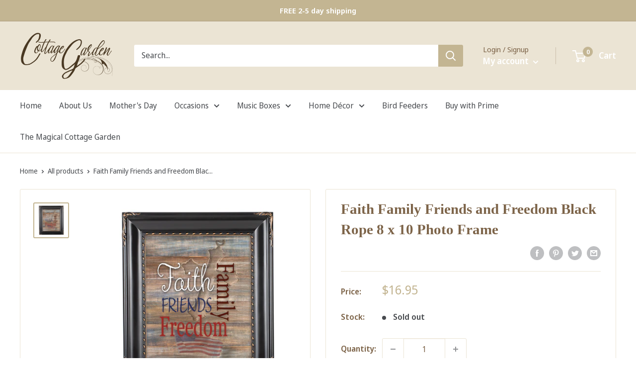

--- FILE ---
content_type: text/html; charset=utf-8
request_url: https://app.flomllr.com/store/discounts
body_size: 13925
content:
{"priceRules":"[base64]/5XIfZmFeAH6njszNYVH/c1JnGefOWp1odHzbhsj50oA9eraWftgcBd+L6iuUz6Q5fdydfnreOxV9cYjouLyQ+I27W794qkJ+oUvrYU+eATwT04XY+EME6jT7YI1ROfjrvrOKtWaaAMZnmuZ/5o9AKpP28/3TXfi/riBXLCmMUIa3FiYKzNOfKt1jM/w1WAcPT72wI4IiyBMAfbeayNTPER/NMi5/yJbIqBIw0HNwEad4DyyqFCSeV6NSXKtiigFWtuc9ICRYczzq8DZPJcaOBpnO4Zrzq1l9BNiY6W3CUDHzbX7wpv5L+ev5I4D9BSd0gP17WQgqDbN15AvR3C1eZOOPRIn9IxEGyQwrRQpbdpENSzgRX/eXkym9ArP9Rfrcv35NKbdj/[base64]/DzulBkf2ime/RYuxnP+47gqw256vAI9XczYsQ7TJh+HNYNDYKt+FTCX/6fuGmwKin5DI0ivtGKx+TZZN6/mCS6u8TFYNoC2rVxJf9NupA5zsRohuDWU7ekeViNc/pcSca0f7zWBCPCb248/O2W5ohdw/tjND7aQPr7dwbyMTZfwgY0ipzNqLITE2uNNkTy+CBy1INDG6TykmzK/8RcMpFrwmQxO2QS0CWmKSlxh2LZohspoi/BuXoa7iJyvWNVp4MwLsPnKH6RY2Rpd7N374OplmDbXAZo/8I78/kLpY5tWzQyncRLd1HiwXYnoQ6PTVc8ekWY/gbGElSwRQU5Z92C87+eWL5RAL/kRaQBRi5nOVi7QqdfKQDRXSV+0/WRganybuVhQqHxQ99dYn+kFstHhP2LtVQTvxkXloj8e7xg2wPxSr6yKaH8KT6Y0ETinMX3tHZ+qtGkU2vTRiJ0W/Lv+sDJqQxj1H1fF4UA/z8mWIlhx6PSV1YAH6nfrEmJh1Fs3Va5bHb1mZkhr9jIB7tSw1X67OTT61aigOBP3HVwidjLuRz8vojyPnovJr7Uk4jz8jSc9EcmiOZ2tcM4ylrMDqdY37xAeAl4pJq5j7oiDmT/1ejh86SjGjVWpeYKFAznmpygiscytWoH1yi4qAfByWHbgkkA3/8S34JjCDyZnG+yE4HbJweUj2mcbEQjCWbl+hjETACM5big+cLI0dOJgZCDHazSVKBaTQ+h9Qsz1E5vTgsebUJGtn0Irzp/[base64]/r+nEIl8g52KXq/[base64]/+gPZIiCKy4Ig+K2oWT2Rs12+nc8vIFtVxQbhItGVoyat5fw3GKgwvZtZ0KVupoAfByUmMfxgATV5Y92ID5bA/8auCavIixevWzIhmxT+otp+00jWEHjI69/a/Tn1rpNnJz7uPlB2I1v8tnW4+mTXxrkIRLhe7++8tE7NhyYNK2x6uLaQJWhiM1SUJYRE43BfRGy7mjSn1E+qZ5rkPZat+OWxYj4O5ZBxIwnEcXnrYM7EdFNvbGLu6oFidVz4nr7XiyRg1AAw9sNT4T2Xi6LCs2V8pBfxbdDVy7kvh9yCbhyi6FFLJo/0QOkVZuW7XHtkaOGzl9X2Z1qSTuF66GJ7bOggBkjMwsJgFimUeH2Kwf4D43OicE9Z38ZyWUhrwxDehbOTobLIzMqWwRNUmuo+67SWBy2WC6zvylxzzfE8+EJc3o7ZetIs5WL+6ci4+EocCT+F+V2lVUECoZf9xask05+5xsH31Hs7Llv9uVX/ZABJQj9pio7oe8y9PguH0+W1ThIgfj5X1+Ui8vWCQMVbrncfe+rZYA2dOz4vzLzCMaAoUX8HlQOUkdLLf/vlFUAY7pujlO9b7r8ahr3DakBmKun+cs5TP6NVZktNQflHh0ejYWVxCbms24W1sdvqN/ZaUFRcQO0QuOtEs0mHXG7M8wRkY+CRX5Tdxhk+/XCiJEO05iXMwxm0raqd+NiZQFhsSzbjRYW7TAOnv+mbfhugcC6xs+t8nv8o+bd8HHW75b+IB3w87Quqtoi1gYrgI/cXW3zE/fZ/sN36HMhqTW5lCJYUP/QASsdwXOO8TU3ixcg/aEvsMBva84hUShXTREMhtnWaZMAbjGz3CVIA6vhvXYBnaO8iGC/E0GhWRf85kXfQNVuMC7Fy5LfihRiF9ajegeLcqMOq2/FeFU3fNhH+iMO0DLSd2U+jydaWJtk8XNNRQXXyarYO7/Fy6sL5tPNWaV9tlZbNsV6oRWyjvDXuN/8BzIvR5BveMpk9mVXgyeu65qNAr27SHwoMc7lCZXpdCMMafCDXC++6Jro1sWBd+dHrv4BbrdTkz7ccR5g+7rsOO11Tqw7WXUbcT9yr18eSEyCaR1Z0iqQnRz+vo6G37r8yyfGMVk1q4LaD/NE3SJaXvY2BiCvP3ZRQWvTsVHU97CuqtAHs4++0qiLtFRLee2YNkO9bFkDl++oCgMitATwmNcrE/4Ic2tA19ziu1xw9zft9lElDz1TcV3Hyi0EUM9z8hoe1myBO6mLplVzgfgDijMrlR8HN2e6x7DsFxvJGagjVws18VGDsNy23OM8NVE3ixQ2OiQou/nR9J3QNGCOkdMzK+et1CYR4NfKr8uW217A0Jum6qgkXzSxEknZ/4O+GlId6KEyfql7ZprFM9cywKuJQZKATvzkO9ce/uTiK4JctDrgUFpMAn6JgTy+ECuN0IeC6uQP8egzys8N2H0Rwi+qNe45kQ6iF2iUKz9jyu0wSKKxP8kS8GLnugaQEq/pKhnQp0LEgRgmRuQRw+VaLxVXgmwKHYKEntfLTd0VLrBDsAV/HqJDD1ehC2Vi8I6QZjfkZTE85huTkFxnH20av9HjoJ5y7xBtpRyUGn7dffz7flIn3erLOCPyHIQZw88dVYt726XD7hyxf6b0pV8Vi5k03j17iYRMoO6h+YNL4TdTjWLgAa3fyz1iNB7Q3zP7d/7M4hl3JIGRXaJrc8LKg4OUmq5XXxNodxY/H45vitq9iLFieJYm1ElP9Q8KIBCia6WCDmvM3Jzlxvwq09VytmL5iJ2DE3S8VV6DMPERvb5FVMD+E6QhGG17SzmtMDXPU8igwVyCrWHjDE5kIx7Evo/N6wunvptTiuQL7GkW0jPmsfRf13xYb0hI2HtIag89fDl9MXK05jfhPdYTBNrB51neMxtQnPXp8xVV0flP2u4y+4UaUCLx7+O/QkIGY8tKyNwtZ4FBktj3yaIb1gzjQ8/h7ezweoq57MoBgL0qg29x5OsNdSkp1SwQxMPcaC/Afs/se2FZQrbL5pcUnEO++/2GJ0WxuVSmLPQeiOgMAa6tYVcm2b1FMOxwLxUJ3uGTeB3aKL4Edmhy4I6XYXlYvX3d+BAJkstnJbrZRNDCvjNqC6QIvYNu95UKvPPLRdo3PwrwXFuROc/0e7jTi68TUNX16pb7nb2Ccmt8F6t7qAwBQmrQfFzlMdL43ktr3zHm/ySUSeD7uMnRoiHHCxDGWGnAsHbenieqPDWahyO3EQNiv01kSjOtKfjzWt/ebfbnCRn3DQEvTl6et9y+8npytKiP/rm88bL4IT3j+85XEB0CYIF3Vnlz6zmcBy/KcjfdUXI+jCDSy8lNdqZ+5dEEYaHIJGH7cjRcI9RK6ETpnDn4HThmV8sKCmZsnsug/RIzPKSVkeSGMkex+//oRv+Biwoj6PLNrHHblVfqNRr76lcCNYLuPpu+JIHElTQJpNzUKy/BKtuD+sCq/rhJqCw1kFLLIk/DZRgmRNpLdi0qbMvvP5YicOcpCsrH6gZ8/tFoNKw4yV5B1ByOa515hemICgVW+4B45y3Pr8uTA8ToLDeaoytw5ZAtv8LODfgoQsA/dofYMoXiXNtGDTQgEH0Z4RgQ0Ajha4VreThbLGNzNPWq4F5lLS6Aria+yaqhuVFZfd36k1zXpJHlkAHJvMOfl3SIzndpGtBwuqFsy4x6I44idZ4Uea124N/ssTdZxJ4bfzzxdCIERg/UYfS1xtoZFxSTD+V9fzgx5Vn1eLL/YGUMl8gvsqRLOD8RwN93Mk0da1f1hwFz2+Wts/5AcKEWNLkERR3RFs/[base64]/dWVULAPvWjKT9LMD2qfQvwA5qNHei9ggA3Q5YIav/u9LhaU19px4BFlPDOi1eQSTi//SHtRmjIrPnTW3a2zqRWuvAGuFZ8Iuqhc6zOneZkxbu1/6Hhqq/x9/uDMSmcyNbNdchEoMjgME6QunVVpsXrIr0mfz5tb8WhiQh0rV+0U5zgyhqwkJfNo1Aiqv+PnvlqN+KUS05uBq6uTM0GoDACen0VnVe+kqI0Al/i1XiRD+mj9dGZHcmMGW8Y9Tplh3UwN3aZQd8HEdvj5716A8d3JrgLKSHnwMarp7Dd7kq/4NuDPK2W64yizsO7sqlXJoIPd28GKqAJsr1UPqe8RzI7tiZBSmN0asic4RANt2GV6Fs1hK8fDplCX5oRSRTzb1CF/jor9Uff6Uf3dANUPd+6J9ydgj9QGEJNFPi4gTetfoNeI9Uy1Qq1XfRVtnK2gMxjQnmTTe7JwiIMFpI3c9q1NY+rwn9Tc2roT6WVXqQ85ai6Y30TgWlfcRMrwW5DoNug2fu6489hO8pDA+iALk+H/gzPWnhMBckAFGWidlBUlWFkLuGniK9jqKfAfmr4Ck2as6zAzdFzJIKVYSu8RI3W2iO9bGzUuu3HvgaYpV2zrjqpzbyIEBBgZN14qmLGWHV43Py6tzyCTEng8wcMGKL9qwyJUtg4s8M/[base64]/pVPBfd6zAtWJRO4GmTjaOaOukl7d93uHJXoZv+s7XSQnqiOVE97txECuRwm0qSSLXjdYueqogv7zlqqEMSPZVLVc49LcBY7AbxcjB655Ietvb5+y96k+sWNeM+5e55Hp6n5TwC75UNY5SbNVwy4E/TRUcGGNCnHIv4ryRAI1R2buNDr8P+ENB7Xfy8i8rA2ANSLztfVLqZBeqzPzylbPEYYfBxrP71tDg4ohGiPR6fBM1/jtjkQLmhHAh6CTtLo2VAJ5f2K3KdRavggTfToXqhHQu6DPIOucWmqKNestfABk9QY9DNMdbe55MGxN00SEI0q7QYIHvLcA1gXf5PpzxnegTvPH6io41jSoEgq5MCiD/3af9WwT62gWmdnLX3SvfrOLzLiE3W0BGw+0TyvBvjSaVfB1ECWPf996Ljznh/NlIKgoWbYfbWD0HNlr63i5ktEL0jC11ZL2tAvpnjzlUkj68Wqglhy7vYrHo7fO40qDXWW+DMEw+UDiJUT0ymRYL9Jb5E+jhuphtt3ZwDhSWjBnkR7sp+4PUUPabDFhS7jfmnbqLUN/0pZcG80vDk0mxphbM8lNWSwbk5CCaChdVn3iUNbCKdHDaJgYp2zpCIVDJtqhppTS9i27c1oms74OB7xf2n8RG7Y473OecMxzJREj51MdzWY2KBTlRg3z24TTL/hiDVm3nS4WzNdAj2hk1pF0ipcTHDtID26O+/x//C89AQ8lKbUvIwpQfzVxt5+I44BMpmwq60WUrN+homyODhsF8+bJxNrjDX6atdow5HQQds8lfvi689fy1r8brAFgGJXRu9/UOjEje1j3zc/876HE00eSsyDVJ9WxqaAmpzNvg2facqP+z7GsnzWNVQdUwMCB7k0u6DMgnhNdO+oT68Y5RPxzB08fiJuGgX0fg2Z915jf1atFIelOPhGO/49nMLYFstlh/c4wiawjed77V4LAFCqTURTpG4VDobvLaQZBaHOjYeEc/KxYN/e6n9B4kMqm7e4NowhZ7D7+aUaDrClvwtBCWRglkrdGaiMbIYVA/O87Oy6F422A8g2BTk00nGPqvOgVxJAjUUHeIw2uwYCHFbeqlTEGip1iBSekq3E1ZVyC4a83//wOvsbIs12UH1qWjwKlc03wb5uZcryQ5E3QOUXh9pxqWGTiGDEHsoNjiJkyzrZX5BJOxiHjlreCZk0e0rc62kQDBJjRqhMeGDjNtWrL/zDDCDC/[base64]/OKeljsfCFWikf1jJh0vVc8g2Hdc1ICq/wkeyYC7OfMTotMijYu9dUypaG2VL8s9ExzZ6E5tNvbG+5GVdXv3W1ZkBzVvbLsyUDVhff07cOaKW7oJ+gClZ3j26qLwEqZ3MKRQ1t27ohXO7E+Gz787EKf3/FHRZS2gWxyDpNQne4k5rELi1V9jaYYFGbVZPnxUqR+YRfXG+gKdiXdfZTRjOj+7LZqCvLmYWwSfHfO7ci8vMHfRzWJHMxLJXFtrXOUhdKPFMiz7a8CmU2mu2gVm0YlJaM8yB82OuBi6+N7D9mgGJz0+b8mp0Pens/gO+WeRb+Cyfu5BW7zUypYYIRuVGLdu2A+PpK9MjsMzt4bkzufPl2cuSa26Rx2KuiYEuIFpIAkO3q3LZSH/DikOeFqrTWdJdW369T3pj4Zs29Y23beWMSMy2X5Gr6fiE+R5c2O65HKG8Ws3fxQR0GZDoiPDTo9Wj/QmRR9aD/uPUgiY8ixR7beYQYZ93jBdQ1Vnm+sfmroqpIXav9qGDC1nYdm1/UtyuTYYbDWbw3x89OXKsSMOPXYf99YMobrFg45ubUoCvX1mo7qLB9LVOKwRcp0eDAU6cxyqpgab248vu/+rZTIAKc16HnJuK/ITb8r0Lh2E5A2tbmSIiyyOeCM1Ld+/E6sz2mRoB3CLK2Fm+/amrITKSc+Izik+RG9K278JLuaxiGyzZL7DNXwezE/sLguX2fTPzcfxxsFgrM28GxZ3FhKQEOPecuOh0AV/kbCw6FUxVKTQh16K9NeJ6JqbR101/5c8i8p54tdHKwT7+SpFSSp8JWE8ed6sENz9shTW8RtFwwW1ocYTty9ZFHWMOKcVhKtDB8zrjPVJcsCSZLHlusYM3EPjLjkBIkLDukn1dBdquiJ5GF9V6PzJ97eVYuHNqkp1YOUh21llAZJirS0Pz08Oc52N558QQwvzhJjHd/YbxMEtYoyQmqVFpln7w+g0neB5/+HvBB8Q7CAs+w+jBcEJwBdRQnMz3XJM5eBR9W0z1YczrY7H1U2IRKT9Db9TPcnWC2DF91bJBhNawby04Ty+vLYN4lT55nfUhEBmieCdYMRoYVkCBvEeMDLKDw/xdiioJkGbXX7fZMVsu95bU8rV/2GmNawZeNF0drJo0kJR5Hz9HGnb79eS6qTkC27YLae//SV4YPtMqh1B7Fh4cAOyG33Cx8FE8UZi3eJjah5F/a2g4K5goGD1nT6lgnCG4tZpiXjTl9jwvp8G8NZQ791PZlKRHl1P9Pxz2+I8lZuKq6E8bVj/OxkA09Zpg03aiC4yNgfCpmUSpLh7WSjtNBB3uTDhquT7/1i/Wn6k1md848XSManYWy7fFRak+eXifSS1frihUqfI3BVKLSySm/wbiwiTWWOPW++L3Kf8L0fXNQaGCbc9mgwtT9iifOsljegD1/t+jx0yYXRhLp6gbg44bmm4YSVh89/4QFNlZamd/Spc4SnKHuwZF0CMSsSjQhDj1zMunWxLQOTR0Q6fbNjZYGYO+KkWeB/z0HCgo+d6tzlXhQ7T6etMqg/Y9xa1vcNIztUkRYh4C+POZ50g1qPA1vx9QxbDzkk3ZevHtRMswVJjDZf1GSREcgr4V26fjHfaAgRIzgFXNY8c6PaD8xJj/t6M/PrPryL8JIKzSeT2kt7Dc5k9aC3woqn0Mtc5M4y3XA6y5SAxHev2rLgkTAwc98CxvChLOuMSqUcXRxB3Ea8nC/tkXoGgN0RVE8TgmNA0XE/O9ADS+Bk3bIf8xrIe2M78UMHGAlOjukV6hvmIfLumZq/hVpxlj2nsERdjIcUiZzr874y2dr5+v2l4ZW35INFTWDdnXIp5UkLs73IvVlHJsH0jw31/wDpW6KVlNuNZJ6hHcVMq8IpR2zCbZZm9LBOIoPPGM5CCaa8STdQZNwXh4X3rbX2QlIZRi1j5dB88eGNzxmjwMEcF3Ys0ek2G+BXtNfVYiHLhHQqqANep9C8ZoxOwi2m0TpPnJC9v4ueDK23N4eI3Cko7CmfUtqCZG1/XWGLVkHAjrg/9af1JizxHVXhX5/jhirBnqzHRH+eqeLnByDA4vJttMEbbHDQ7M5nNg3OZm37NYPYWT6Pe105Q/EYsgxPCExZlh3td7ibHjfSDoU6t86AKdOqdXwHlDMaQi+H+qW0lnzV+yyOIl9JKXaMUyBF6QUWeIE0lXc9+qHcNS6cxDqOxp2b1SCPYsVd6Ly8dk0jflDyLiDJ8xjLKDxXD//l3JfDsHNzl8Kq3nTWXRrUnxg7PnDCRT0MXaKJFeSh6WlGmyb+1YbNdzKektXwubxT8lEsWP84uaWicSmjWQ3/HhYUqyd/6AEzfBQkeDD4MN9xPpS7lbFv1pQzPIBNF7ZEiFz+emquO6I71nKnk73cwArAsrDlU1Ew2z5Z+uAE2m5xuoYWnlHoxHc71XBhMt5II81vanrasejG060qn5WFN3b3oPMNvX3e4MtEi05XedEY9WLH44EbIKFkxvPIGpzLfQF/z9P1laXkIVGyWxNoLfVeZ09iR+E9VeJI+EUv+LcLOGg6AQkx8ysLP733U8nMU+zBOhGuTsrDS7qfg0wDYphLGDsUqylm7p6uWpxnNcg4mow7KbEsawdk0YVi7y523Ldm4RWxdQuFxzNvjCjWEG00cDyyAqWLPDGKWFAw6voUKjrp/POGE/wmTh6Ctg2qCpC1jZAsRHF52vDp61EGXCZjbS9jOesFJ7muWdRR5dZSIOUuvcsY3MMIh6/XFGPgiiJ43H3S8D0L5k+KZKCRt6czXqs+LYiyrqqeJJ8FFxl3dRtYssmwx6N//[base64]/8HyAIHT0hKgn3oiqWvZlTm8dMxpoS7VGMeNpq85IDZDRL/OB0vqqR07/2TQtmikw64zfIvXUP5I2RvbUrnv+JjZI6LMvtF/eamv67bYYCniYlaG99tRF2N6lRPtWCx+aTJOm4fZImPEzIMeRQ1H6GA7slM9wGJbdmm1lt+AZhRSCFN4YJ8P/FrWMOcvyRbUM01QC18zLE1xoDBy6QqGA7yGQO1Pdbn3AeDb4dV8E4jx0TnmhjqKT5hjj8cmBmdmWavnt658fsend4hImhsHxAmbaOXDG5w0SW+S30L7QlmE8jDLkb67J3zovPSxRuFaZSQC+NgPnxs2F9wIrv0crHOU+wvfXv9Ghr/FtMRhXcZpkbbEC2/Oj3pki0V/eiomAxWk/ClifDEY1dU5pM0bx1CZlnPBwiMe8jUVcilaKrteoYRtBJzIYu1GfEF95u1exQ/Q/dZ+GBn1imY2mH3KoTRFMFppmWbx27FDLFvCibY9gF6dVe1Vf/2H+F/ydjBpUHORcN5CMH5+f3b3VuZbR239sw4r0Fb7nstXicrZsruXarSJK3Cmh3pPT1buB2pxLTTZqQZzh//QLvkQ9zuRCRPFKSp1t5gD6L9T2hzD9TavFHaumumuOZ66wnNPKbna3FHFuhM8aFepbR8urCq/gdzJ+DQu36B3g15giC7M68jNNmIliFaOKjz/jkhb8W07KsE/6C4aVXMDzl4Gb7GNQqWg41KSgfhQws/oELEqWl/tH70IBkKdxyZk56TueEHbYDYPdIpUvoQsS0QbpcOXuPeAFNkxTbNNVjOhPYghLyKC26AGjLNQhCcQCxi0jjpd4WUOhKFHDqnMLEXAkBObHMSwb/9NtUIyEmErJk49GvMM6HC4hf7ZHWcnCTZAUq6VH8ErasReh/sCcB4Q2sd1XwAGOmJ0ovFLjFRIe56gUuVOw8Zil2p38w320/+vmhdvQler8Ach/+Uomr9gk4EqlP7GRZN8FgeMlubAKX5cEdsC1Hz6Mx0dmE5T2hKyxdnBh53otwXKRzGFpo+pfD7qC5XNlanf26jEQ3PPHiXLhROf1ZwfC7kfvMi50tn8vQcPsxPkSNaZdwcmqWEMFsPCtcyDtSNi97nLSxZSSbZIhxUg/saXLW9twiua2o0u9gFgg4n7e0VLRrz1wDHDFD1I0fKNCig6ZYvmlkT4xGiC/0DRBIVat6nL8+hNRjLAiwzEBWrjMSFUDKyovUV+fSgCmZuAEsqxW+Y9MyfDdvBYxGvB9tXUFz+Zrcsrf6QA1uDzuAcb+DYE0I3YlEWUFvc63PT+doSP0R/uylkcayThBzUVO/MVkkH1TXeH4pFwripC2AITxsyzTjd50/7nHl7k6H43avJ+JyjGR1JQYDQO1mjBoi1rUJ/[base64]/u9nJO/TOUPaaz477J0ipjtMv91SqSB0p5tVV0rk7I2VuzzNCOMbH+ezjihQQN1OFX8KG8Nm0bPr4ADjolpo05TF7fP4DcNk2bcq7znBh5EuKbfxqywbAk/mJdN82fRQI4H2FesaUzj4wpQHJl0rRPsviJSKxtS58b+EMF5t4CtCplWyxgdmJ4Gw3jwa4ejrunnM/tqye+Pg/tnX6ljmSzOOLyjHrYc3lse9XjAwkSasok5BbNwe4IKcLBP25TCFccECXap+xDCjjM95YT7zywKf1mSfaJfGKG9vkVPf4W65Recd1zHDZ/FIxjdZkx+LkuAPn8AFrAJr7f9pJuhh72CVB2R9u6yhXLYdWomd+9iE/+x4JmsjuHLf1BMA9ZA2Ve9cvs8xQ2fcan3oln0FtJakyADNJccjaZruxzyzBQfhjdCuWzz+3VjVYXwd7SxZ2hdMDMKyztWTJ1BDiajwFrf7OwVDGypWOw6eBtCPapWvM0v8GyEeyzdhpfnpYHASZHrj/NZDWAAc70hiuihDKbv0Dx5Al6Zog1qFyfrCdgal70I3On//ZQ+/pBryCBGGLH0Mc9MO/D/RXf2hdNFbY3/[base64]/HYDGa76xefOpXhKDE5M165tYXKJiVbTe3Ed7OQ+BvVrRCmY3J8W+S8IxNdGiqL72Na2hQWMp9TxqDIGpFJuWzlqVDkZsnD7v91Mk2PKuNqJ7TkhaQxlQ6CZ+dRB59ygdWmj4tUD7iKv/9Nb3UZx4aswLJ/+yCc+4O6f2mLpd81GlqzrdizwPKd+UFhobXcQ7A2aAnFaIfzn/yTk30CAJOlLJpAvMm4Ox8PgpCwviwArbJInzodQv8ErXtNHUuCl0U2ko27k+VsQDwZ5MY1wwtu/3TBvleGmHWFTDmtfvjCC8HxqFAmrR4Gv/X7tqYG0CjW55xY1zaiwlXp7x+BSIEVVyU6Ny6FE1N9PHj9XIJUj/pRT9OJ6L5HKbYe+GNNat5LRMULCLAgEJNmzHCnN7tOFqX+qxibHaVsXrqUGCSygH4rL2iNe/MwBcIXrGZFoO/xLGS4fZ3CKjja54RrGB4hIHiASEF79ku695HJVW9bGun1uAzM2u3d/fXeBjInppngkat0TAky75VVJ1BiAc1c5esmFskCNP2M16lvBp59QI5dieH2Bdm83C2zKFopvS7ryL799saQ3DfXZxcOl2Uh1HzXBfC3flOze31iFshZmN0AxPpVxu9WfIX80pk1PV/I2OsMkDNp6eDREDi5YmbEGhKjDFCXQh+2Jbsm+n7RMh5Sodu7pm1N3Xk4FjVwvP1HyUEDbv5zFWERe0F83wChv89fN3K3JANf2LR3nPurCwFHDvRT/[base64]/JYPNoOVRTvgvb5LXmshLEMl4GALzTonhi8ecO38a/7h7A3Mw3dd9SXzUIEuMXPyEWiik3Q3EeZabRVDGJUY0PH4EYlxtXx2s9jFYJxdxQI3HSi4stFZhI860o2tYYtbdluH3H5gRZlRqcSkDRY6nlxdlxxDIS/A1EOxx3eSOShIOa2upbLIA+TtGbiEF/iS2P6cLScL6X+qkfhOxt8STLoKLFpAvBJB4mFegXbicH5PtiPFrQqOuOrXrgyyUGKeSHHEt7AxS9bRy3MHNSp7VEObbWmyBI8Sf0VhCMiFZrdWs+RW+jG9bwAWBjJIeHD0rb/aT5+WKFMBIZRziRfrNj9LTqwPW4xlx4Wk7+K8U/+3ZqgzG0G/E+PmAbv1ZXIf8MepGYIHuIaSSdIEaw6EpneilO/hGtDzl9KxTIJMZJzbdIMi4uKfofWIrewSgkBbYhIdkF6wC/ybY/Sl7+IZu29ewKbCl7gPPe9hDkZM9ZvKPNg/HycC8lVT4HlvX6fXm9/9+/NJsoqB4qoT0bjWd23sl4b6orQMU4ImMnrQ6D4pJq77ImFQZIRYTvh3os5H+RaUkz+5Q/DvNYz48ISOIpb/xMX59l+YMcmtIjyzi4kATNl5gP+YaXVspDqUEPV12azpBqYOtxLE1bsMZo5UvkFxRJght8rHl0CbDTurY05xJP5NZOC/6lIrrm9r/mjQRc4FXyvMy0ieVD+omz1qn3g+RYYNCW60/NFZ2c80qO2laQ69DjELp4sKVMAy/szlxGjVWF7L4+KjMjTF3f/eLzskPtsaE9HGRYK4YZ48fgQGVXLEPK1FZH1leS9L6tJlsZ9GNto3Xc+GcJegUOgQylr/o58ghajOIW7PyuGtdZ56tXzNBYyGID45O3X6gD+/JrSIRvCgR+4gLRwGpcaZCKC4Hcg+0RmKNkboRimPzthAS4kZpxxnCB2tlal6YX24rYG/iH7IGp/DnDjZbE3P3KNUy72eWxc1qn2lRLAhFyPt/mrlvwtAbKQhzKhJNrumVr2QSK+aYyrcSJmLN1hhH+DTmRu9OfmpH5qmiO5a4ErwDE9Cn+dPK1eBW4B4agoWLHNEbiKqEGrWRcV2WbULp1Fy/7T6Wks//npRY6fKrYi9CGF2Tl20xtu5i6wLK0TiZL9kwqZbF04yPF+DyFk9MttZGJ5M5S0jhWfSmX1JlXwuAGIJi4oAAYF1/SHuDVyGlZugP0lPeJT0NwxAbvxyCB2f2qoUGdKSv5nfQYPLeFBvQsP/ayLtHc/7CFV3IGzL9yqocG7YKBAv6r8AJjIttD/5npef4+EV/IchR6duyZRkW/8fk+CLc8YjTNf8ljurlmUbGBdMZKP2sFG8JaJmnHa5/WgYiBC23qEI5v4+6I3DYIFqNUISAEHMhvT2sJnH2ssW0nHNVLte5zePDUtzQp+0GGZGKO8jgh7PNDjXig5BoB7K5xkVwGmUa/R0gDujAgI0rXiE98dMzhKXVI1ztq42EU7IaSZ4PfbNgy6mFwogpFQvSWA3zxjjTUOz66TiQL/hMOnWkN+jiYSyLitZDfwXPz8aSBy657BIj3RP1m781OdsGhNNVUGQTfFtxtdUMARbPHAPylWE9MZFJHzDQ3djCLhRWHdEKUtvEDVI8U+EnsJLz1+gyLuz1fUqqsiFZZMUoSnyg0DP4E0S4dTn2/03m3iSvyztcu+otO8I+uvrz+f6fUoive6WigN0Cn380VZ5WEv9GcJ9NyrVnddNoDYiGg15hAWtQ6FmSHEZuPPRH7/5Xt0DACDILEZgGbYSUJzd0+6lzhk2am3x7rp04y+dvUPKQIXzvAB9hjfhOu4vzlNBAJRvXvG13dQhLbQl2Bp5m2igz6L5y6jsd6Gtgp/wA1rAkQFqhRTvq6M2dFjSX6FdkULQgG+ENAxDtYE1HlsutbkgdYPGHDAb/wovD2bJpj2FyEqQAZ11saYHPZBTSm9cgPJMw7D203rjTWSjC5vI/z16QbRZkoV9YHA1DN/b1sMvH1wRtZPIP4uEbztjvgijX2BTTDWpQmAVGwc4HzunMCOs2cwSc6uFmw37Qz/DOigPPNLnXkYpE+PncCHz7uUbGuEceefpkgX2Sk4YbQAhrO/iK+CsEJBIukQCNusPNdN51l1pHCDEuHkruq2jDUI6kxMJGQAk3WUzxxELXXP/M0WyV8wje/v14/iLvIAdwW7ttLPynz5/yV3blQGRA8QkcoiE2DfcyVyTRJy/r08vr2IfB0pNKz1y3KQu1fcdzqEj5ELxNbfRxR/7TjhCh80C2xK1IAQ/BUCq7ITxUenAYy8gVbtdqn3YAu5a9vuRJrYYEvUL+IvyZJM9FcKPfzbfBRTAGhUNMJzQeFTR5TvEwomUnJmQMkr4Adg9WxfoOuoQxrJ5ieuQWXMWzOtEPZW1jSwGo0dZKWX9z+nLlaqyx8X5rNaMSK0Fmy/dk2J7quIp9kG5iFW4UKBux25eZxLK/TYEoMDgZDfH9V4b9SNE4VDsMo17jqFs5byX8c7LZ6SecLJ2tjwgvQi5hO+htHf9+YP43BfD4UI5SAYNGz+JFiPTkGyd6ykPCINMI4LFkuCbBYVZcebd7x/8fZSntYJtRZIBNMTyGpRtQBwyonODoMCyWdL5G+xPobCE4PkP4zT05H7OBrE4thPHOfEKGX9a+k8+o8WfLwEhb+qcnqBfWMl3NJcgBaIHzI/Omjlwt1BtFV0GRow29xbWZSoYkYXVXeYAsuG++03rfGfdfEfYNPl380hUGWi7uz5oYWOybXF1zzbfTxd5jQdZq7OaOT5CXDG291WMHDv4gWeDotbTozG64qgfLtfF2TZjRIQahya0ROfraxQqptAKOr+cXYex271lW5atDfXdKXX/OHQPYH/POWLXgK4tWeW8aEGXgyvEU01JyHZm37NP6dSjePLT1XTdktyO2dXhdHojf3PfLZZIdkOYjy6MJ3xkWtGSsjMWSUPP8nRfif7gi0APjxESa8oQQ8lZXBQ8A9ghSg46L5JyriP103oJCx913/vejsmLAXzt3W2AIBgVNaVglInu/JRNxt16pe48uRPiuEjt1XDVn6dyDbS/5VF8NPSAgyzju8HhcSLgCG3fD0s3VA+MSbb5yDJ5YZRJc+E25fEzrVb3bCqhrOIsEuVbQt0mhDzBoJIPUzVjzGPw1mp2hbzs/fGAAVF8M6MBKpPyhtEw1NZLECCIAHg9NIicdfPgfmVLiJ9lE5po4EHgh9ZENIFsQkVGZRErF1OVc7ZYy8ejOQxOhDNPhas3n9orp+V6qSeXs7WUgPHPm3VvODlbS9mbIeb9Oh2FFQUWMV+sINR7qoNk7WRZZAQ=="}